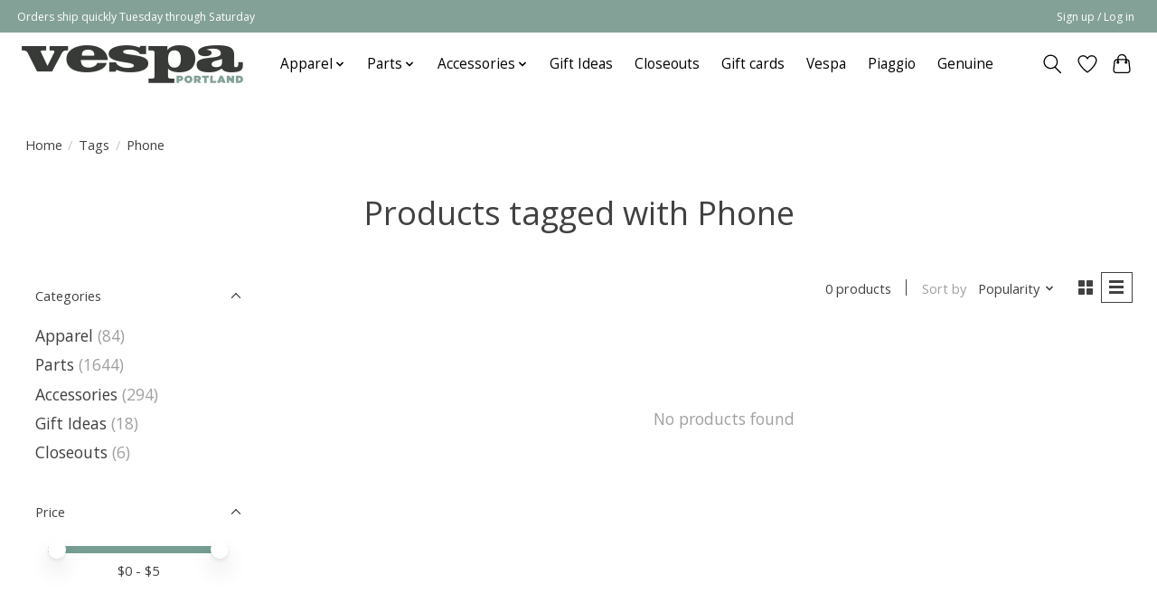

--- FILE ---
content_type: text/javascript;charset=utf-8
request_url: https://shop.vespaportland.com/services/stats/pageview.js
body_size: -413
content:
// SEOshop 26-01-2026 04:12:22